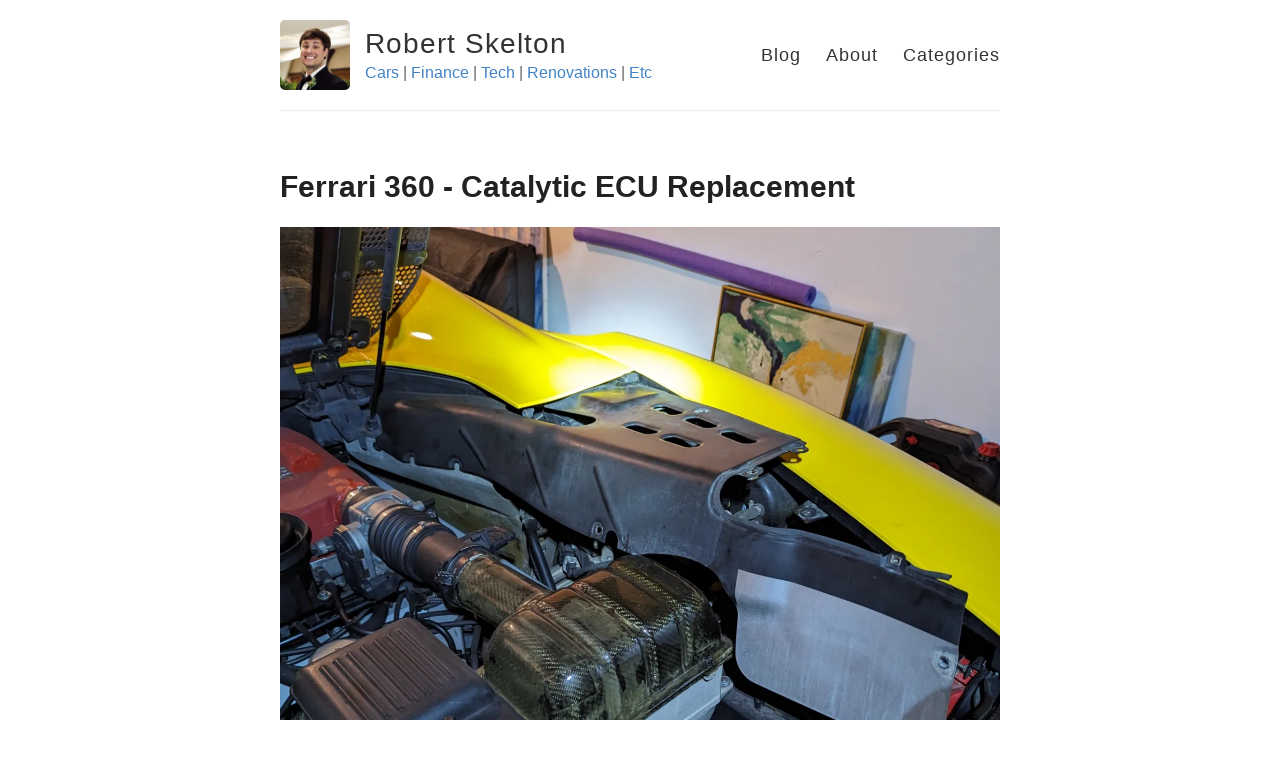

--- FILE ---
content_type: text/html; charset=utf-8
request_url: https://rskelton.com/ferrari-360-cat-ecu-replacement/
body_size: 3161
content:
<!DOCTYPE html>
<html>
  <head>
    <title>Ferrari 360 - Catalytic ECU Replacement – Robert Skelton – Cars | Finance | Tech</title>

        <meta charset="utf-8" />
    <meta content='text/html; charset=utf-8' http-equiv='Content-Type'>
    <meta http-equiv='X-UA-Compatible' content='IE=edge'>
    <meta name='viewport' content='width=device-width, initial-scale=1.0, maximum-scale=1.0'>

    
    <meta name="description" content="

" />
    <meta property="og:description" content="

" />
    
    <meta name="author" content="Robert Skelton" />

    
    <meta property="og:title" content="Ferrari 360 - Catalytic ECU Replacement" />
    <meta property="twitter:title" content="Ferrari 360 - Catalytic ECU Replacement" />
    

    <!--[if lt IE 9]>
      <script src="http://html5shiv.googlecode.com/svn/trunk/html5.js"></script>
    <![endif]-->

    <link rel="stylesheet" type="text/css" href="/style.css" />
    <link rel="alternate" type="application/rss+xml" title="Robert Skelton - Cars | Finance | Tech" href="/feed.xml" />

  </head>

  <body>
    <div class="wrapper-masthead">
      <div class="container">
        <header class="masthead clearfix">
          <a href="/" class="site-avatar"><img src="https://avatars1.githubusercontent.com/u/2255621?s=400&v=4" /></a>

          <div class="site-info">
            <h1 class="site-name"><a href="/">Robert Skelton</a></h1>
            <p class="site-description"><a href="https://rskelton.com/category/cars/">Cars</a> | <a href="https://rskelton.com/category/finance/">Finance</a> | <a href="https://rskelton.com/category/tech/">Tech</a> | <a href="https://rskelton.com/category/renovations/">Renovations</a> | <a href="https://rskelton.com/category/etc/">Etc</a></p>
          </div>

          <nav>
            <a href="/">Blog</a>
            <a href="/about">About</a>
            <a href="/category">Categories</a>
          </nav>
        </header>
      </div>
    </div>

    <div id="main" role="main" class="container">
      <article class="post">
  <h1>Ferrari 360 - Catalytic ECU Replacement</h1>

  <div class="entry">
    <p><img src="/images/cat/3.jpg" alt="Cat" /></p>

<p>My Ferrari 360 was flashing a SLOW DOWN light after driving it for more than about 30 minutes, so once the car was up to operating temperature. According to <a href="https://aldousvoice.com/2012/12/27/ferrari-360-slow-down/">this post by Adlous Voice</a>, a likely cause of this issue is the catalytic converter temperature control system, which some people call the Cat ECU. Basically, there is a small part with some logic in it that monitors the temp going in and out of your catalytic converter, and if something looks wrong it’ll show a SLOW DOWN light on your dash, and possibly reduce power.</p>

<p>The original Cat ECU from Ferrari is known to be overly restrictive, and prone to failure, so a company called Technistrada out of New Zealand makes a upgraded part, <a href="https://technistrada.com/catalytic-temperature-control-station---355-360-456-550-575">sold here</a>. The idea is that you have 2 Cat ECUs, one for each side of your exhaust, and likely only one of them has gone bad. So replace one side, if the SLOW DOWN issue goes away, you’re good. If it doesn’t go away, you likely just replaced a good part, so put that good part back on, and swap the bad part on the other side of your exhaust to the Technistrada part. That’s what I did, and I got it right on the first time.</p>

<p>Here is the new part vs the old Ferrari OEM part</p>

<p><img src="/images/cat/6.jpg" alt="Cat" /></p>

<p>To install, remove the protective covers from one side of your engine. I did the right/passenger side first, which was the correct side. You can find out exactly which side is causing issues if you have a $10k Ferrari scan tool. I did not. I was also not able to fully remove the largest engine cover, but I was able to slide it out of the way to reach the part for replacement.</p>

<p><img src="/images/cat/1.jpg" alt="Cat" /></p>

<p>There are quite a few 4mm hex/allen screws to remove. Mine even had a T-25 torx screw, which might be not supposed to be there.</p>

<p><img src="/images/cat/2.jpg" alt="Cat" />
<img src="/images/cat/3.jpg" alt="Cat" /></p>

<p>The screws to remove the old Cat ECU are 7mm bolts, I was able to get a ratchet with an extension in there. It’s a tight squeeze.</p>

<p><img src="/images/cat/5.jpg" alt="Cat" /></p>

<p>Once that’s out, swap the plugs like for like, there are only 2 different plugs so that is easy. Re-attach, turn the battery on and do the 10 minute warmup procedure (run the car 10 minutes at idle), then drive it. I left my engine covers off for about a month just to confirm I replaced the correct side before re-assembling.</p>

<p>That’s it! Now I have no SLOW DOWN light and I feel more confident driving my 2001 Ferrari 360 Spider around.</p>


  </div>

  <div class="date">
    Written on July 30, 2023
  </div>

  <h2>Other Posts</h2>
 <!-- Remove disqus becuase it now has ads 5/27/2025 
<div class="comments">
	<div id="disqus_thread"></div>
	<script type="text/javascript">

	    var disqus_shortname = 'rskelton-com';

	    (function() {
	        var dsq = document.createElement('script'); dsq.type = 'text/javascript'; dsq.async = true;
	        dsq.src = '//' + disqus_shortname + '.disqus.com/embed.js';
	        (document.getElementsByTagName('head')[0] || document.getElementsByTagName('body')[0]).appendChild(dsq);
	    })();

	</script>
	<noscript>Please enable JavaScript to view the <a href="http://disqus.com/?ref_noscript">comments powered by Disqus.</a></noscript>
</div>
 -->

  
    <h3><a href="/ferrari-360-dashcam-install/">Ferrari 360 - Dashcam Install</a><small><strong> | <a href="/category/cars">cars</a>  | December 30, 2025 </strong> </small></h3>

    <h3><a href="/ferrari-360-ac-fix/">Ferrari 360 - Air Conditioner Fix</a><small><strong> | <a href="/category/cars">cars</a>  | August 11, 2025 </strong> </small></h3>

    <h3><a href="/ferrari-360-carplay-android-auto-headunit/">Ferrari 360 - CarPlay / Android Auto Headunit</a><small><strong> | <a href="/category/cars">cars</a>  | July  8, 2025 </strong> </small></h3>

    <h3><a href="/garage-remodel/">Garage Remodel</a><small><strong> | <a href="/category/renovations">renovations</a>  | March  3, 2025 </strong> </small></h3>

    <h3><a href="/ferrari-360-momo-steering-wheel/">Ferrari 360 - Momo Steering Wheel</a><small><strong> | <a href="/category/cars">cars</a>  | January 30, 2025 </strong> </small></h3>


</article>

    </div>

    <div class="wrapper-footer">
      <div class="container">
        <footer class="footer">
          <a href="/cdn-cgi/l/email-protection#acdec3cec9ded8c6dfc7c9c0d8c3c2eccbc1cdc5c082cfc3c1"><i class="svg-icon email"></i></a>
<a href="https://www.facebook.com/robertjskelton"><i class="svg-icon facebook"></i></a>
<a href="https://github.com/robertjskelton"><i class="svg-icon github"></i></a>
<a href="https://instagram.com/rskelton_cars"><i class="svg-icon instagram"></i></a>

<a href="/feed.xml"><i class="svg-icon rss"></i></a>


<a href="https://youtube.com/channel/UC-W1fWe0xjgzd7DeXLSU1MA"><i class="svg-icon youtube"></i></a>


        </footer>
      </div>
    </div>

    
	<!-- Google Analytics -->
	<script data-cfasync="false" src="/cdn-cgi/scripts/5c5dd728/cloudflare-static/email-decode.min.js"></script><script>
		(function(i,s,o,g,r,a,m){i['GoogleAnalyticsObject']=r;i[r]=i[r]||function(){
		(i[r].q=i[r].q||[]).push(arguments)},i[r].l=1*new Date();a=s.createElement(o),
		m=s.getElementsByTagName(o)[0];a.async=1;a.src=g;m.parentNode.insertBefore(a,m)
		})(window,document,'script','//www.google-analytics.com/analytics.js','ga');

		ga('create', 'UA-43756873-5', 'auto');
		ga('send', 'pageview', {
		  'page': '/ferrari-360-cat-ecu-replacement/',
		  'title': 'Ferrari 360 - Catalytic ECU Replacement'
		});
	</script>
	<!-- End Google Analytics -->


  <script defer src="https://static.cloudflareinsights.com/beacon.min.js/vcd15cbe7772f49c399c6a5babf22c1241717689176015" integrity="sha512-ZpsOmlRQV6y907TI0dKBHq9Md29nnaEIPlkf84rnaERnq6zvWvPUqr2ft8M1aS28oN72PdrCzSjY4U6VaAw1EQ==" data-cf-beacon='{"version":"2024.11.0","token":"0cab11fb263641e8a83d063f9ede9a2a","r":1,"server_timing":{"name":{"cfCacheStatus":true,"cfEdge":true,"cfExtPri":true,"cfL4":true,"cfOrigin":true,"cfSpeedBrain":true},"location_startswith":null}}' crossorigin="anonymous"></script>
</body>
</html>


--- FILE ---
content_type: text/plain
request_url: https://www.google-analytics.com/j/collect?v=1&_v=j102&a=668360641&t=pageview&_s=1&dl=https%3A%2F%2Frskelton.com%2Fferrari-360-cat-ecu-replacement%2F&dp=%2Fferrari-360-cat-ecu-replacement%2F&ul=en-us%40posix&dt=Ferrari%20360%20-%20Catalytic%20ECU%20Replacement&sr=1280x720&vp=1280x720&_u=IEBAAEABAAAAACACI~&jid=1512132891&gjid=654983606&cid=1060330973.1768786874&tid=UA-43756873-5&_gid=2018841617.1768786874&_r=1&_slc=1&z=232196019
body_size: -449
content:
2,cG-M3ZTHRD2G7